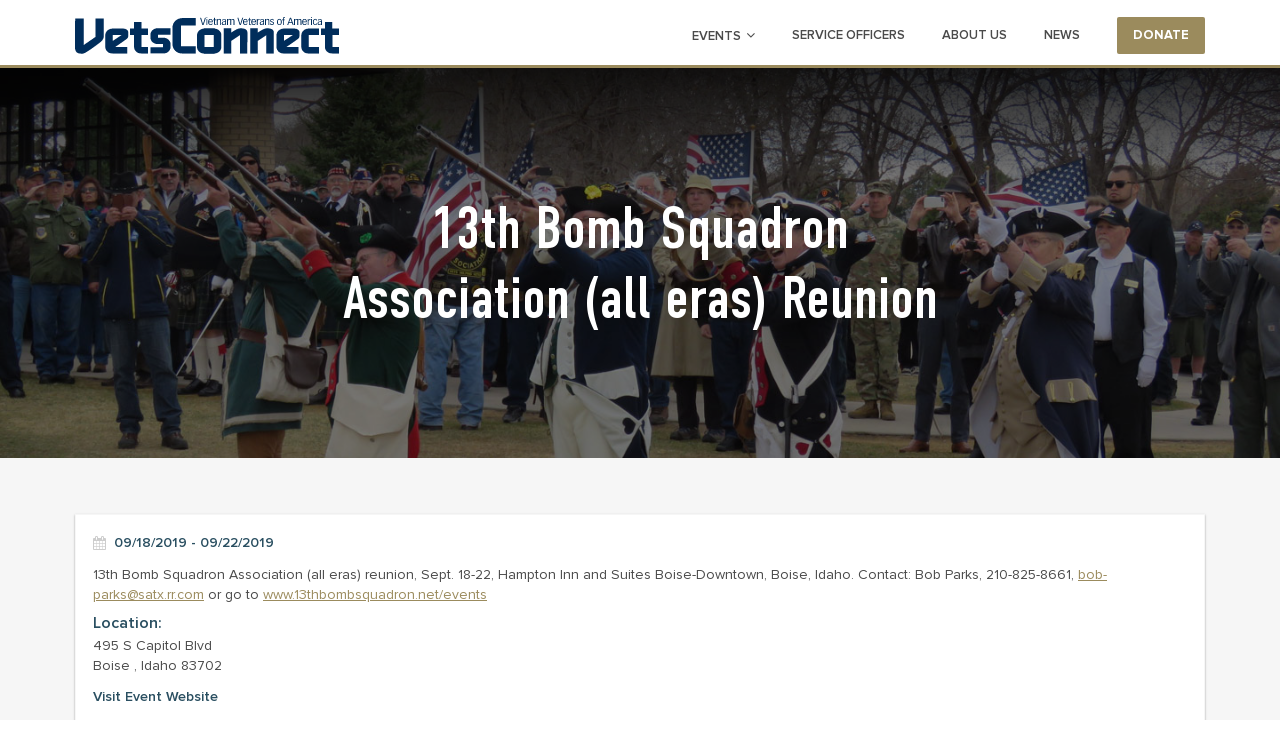

--- FILE ---
content_type: text/html; charset=UTF-8
request_url: https://vetsconnect.org/events/13th-bomb-squadron-association-all-eras-reunion/
body_size: 9729
content:
<!DOCTYPE html>

<html lang="en-US" xmlns:fb="https://www.facebook.com/2008/fbml" xmlns:addthis="https://www.addthis.com/help/api-spec" >

<head>
	<meta charset="UTF-8">
	<meta name="viewport" content="width=device-width, initial-scale=1">
	<meta http-equiv="X-UA-Compatible" content="IE=edge">
	<link rel="profile" href="http://gmpg.org/xfn/11">
	<link rel="pingback" href="https://vetsconnect.org/xmlrpc.php">
	<title>13th Bomb Squadron Association (all eras) Reunion &#8211; VetsConnect</title>
<meta name='robots' content='max-image-preview:large' />
	<style>img:is([sizes="auto" i], [sizes^="auto," i]) { contain-intrinsic-size: 3000px 1500px }</style>
	<link rel='dns-prefetch' href='//s7.addthis.com' />
<link rel="alternate" type="application/rss+xml" title="VetsConnect &raquo; Feed" href="https://vetsconnect.org/feed/" />
<link rel="alternate" type="application/rss+xml" title="VetsConnect &raquo; Comments Feed" href="https://vetsconnect.org/comments/feed/" />
<script type="text/javascript">
/* <![CDATA[ */
window._wpemojiSettings = {"baseUrl":"https:\/\/s.w.org\/images\/core\/emoji\/16.0.1\/72x72\/","ext":".png","svgUrl":"https:\/\/s.w.org\/images\/core\/emoji\/16.0.1\/svg\/","svgExt":".svg","source":{"concatemoji":"https:\/\/vetsconnect.org\/wp-includes\/js\/wp-emoji-release.min.js?ver=6.8.3"}};
/*! This file is auto-generated */
!function(s,n){var o,i,e;function c(e){try{var t={supportTests:e,timestamp:(new Date).valueOf()};sessionStorage.setItem(o,JSON.stringify(t))}catch(e){}}function p(e,t,n){e.clearRect(0,0,e.canvas.width,e.canvas.height),e.fillText(t,0,0);var t=new Uint32Array(e.getImageData(0,0,e.canvas.width,e.canvas.height).data),a=(e.clearRect(0,0,e.canvas.width,e.canvas.height),e.fillText(n,0,0),new Uint32Array(e.getImageData(0,0,e.canvas.width,e.canvas.height).data));return t.every(function(e,t){return e===a[t]})}function u(e,t){e.clearRect(0,0,e.canvas.width,e.canvas.height),e.fillText(t,0,0);for(var n=e.getImageData(16,16,1,1),a=0;a<n.data.length;a++)if(0!==n.data[a])return!1;return!0}function f(e,t,n,a){switch(t){case"flag":return n(e,"\ud83c\udff3\ufe0f\u200d\u26a7\ufe0f","\ud83c\udff3\ufe0f\u200b\u26a7\ufe0f")?!1:!n(e,"\ud83c\udde8\ud83c\uddf6","\ud83c\udde8\u200b\ud83c\uddf6")&&!n(e,"\ud83c\udff4\udb40\udc67\udb40\udc62\udb40\udc65\udb40\udc6e\udb40\udc67\udb40\udc7f","\ud83c\udff4\u200b\udb40\udc67\u200b\udb40\udc62\u200b\udb40\udc65\u200b\udb40\udc6e\u200b\udb40\udc67\u200b\udb40\udc7f");case"emoji":return!a(e,"\ud83e\udedf")}return!1}function g(e,t,n,a){var r="undefined"!=typeof WorkerGlobalScope&&self instanceof WorkerGlobalScope?new OffscreenCanvas(300,150):s.createElement("canvas"),o=r.getContext("2d",{willReadFrequently:!0}),i=(o.textBaseline="top",o.font="600 32px Arial",{});return e.forEach(function(e){i[e]=t(o,e,n,a)}),i}function t(e){var t=s.createElement("script");t.src=e,t.defer=!0,s.head.appendChild(t)}"undefined"!=typeof Promise&&(o="wpEmojiSettingsSupports",i=["flag","emoji"],n.supports={everything:!0,everythingExceptFlag:!0},e=new Promise(function(e){s.addEventListener("DOMContentLoaded",e,{once:!0})}),new Promise(function(t){var n=function(){try{var e=JSON.parse(sessionStorage.getItem(o));if("object"==typeof e&&"number"==typeof e.timestamp&&(new Date).valueOf()<e.timestamp+604800&&"object"==typeof e.supportTests)return e.supportTests}catch(e){}return null}();if(!n){if("undefined"!=typeof Worker&&"undefined"!=typeof OffscreenCanvas&&"undefined"!=typeof URL&&URL.createObjectURL&&"undefined"!=typeof Blob)try{var e="postMessage("+g.toString()+"("+[JSON.stringify(i),f.toString(),p.toString(),u.toString()].join(",")+"));",a=new Blob([e],{type:"text/javascript"}),r=new Worker(URL.createObjectURL(a),{name:"wpTestEmojiSupports"});return void(r.onmessage=function(e){c(n=e.data),r.terminate(),t(n)})}catch(e){}c(n=g(i,f,p,u))}t(n)}).then(function(e){for(var t in e)n.supports[t]=e[t],n.supports.everything=n.supports.everything&&n.supports[t],"flag"!==t&&(n.supports.everythingExceptFlag=n.supports.everythingExceptFlag&&n.supports[t]);n.supports.everythingExceptFlag=n.supports.everythingExceptFlag&&!n.supports.flag,n.DOMReady=!1,n.readyCallback=function(){n.DOMReady=!0}}).then(function(){return e}).then(function(){var e;n.supports.everything||(n.readyCallback(),(e=n.source||{}).concatemoji?t(e.concatemoji):e.wpemoji&&e.twemoji&&(t(e.twemoji),t(e.wpemoji)))}))}((window,document),window._wpemojiSettings);
/* ]]> */
</script>
<style id='wp-emoji-styles-inline-css' type='text/css'>

	img.wp-smiley, img.emoji {
		display: inline !important;
		border: none !important;
		box-shadow: none !important;
		height: 1em !important;
		width: 1em !important;
		margin: 0 0.07em !important;
		vertical-align: -0.1em !important;
		background: none !important;
		padding: 0 !important;
	}
</style>
<link rel='stylesheet' id='wp-block-library-css' href='https://vetsconnect.org/wp-includes/css/dist/block-library/style.min.css?ver=6.8.3' type='text/css' media='all' />
<style id='classic-theme-styles-inline-css' type='text/css'>
/*! This file is auto-generated */
.wp-block-button__link{color:#fff;background-color:#32373c;border-radius:9999px;box-shadow:none;text-decoration:none;padding:calc(.667em + 2px) calc(1.333em + 2px);font-size:1.125em}.wp-block-file__button{background:#32373c;color:#fff;text-decoration:none}
</style>
<style id='global-styles-inline-css' type='text/css'>
:root{--wp--preset--aspect-ratio--square: 1;--wp--preset--aspect-ratio--4-3: 4/3;--wp--preset--aspect-ratio--3-4: 3/4;--wp--preset--aspect-ratio--3-2: 3/2;--wp--preset--aspect-ratio--2-3: 2/3;--wp--preset--aspect-ratio--16-9: 16/9;--wp--preset--aspect-ratio--9-16: 9/16;--wp--preset--color--black: #000000;--wp--preset--color--cyan-bluish-gray: #abb8c3;--wp--preset--color--white: #ffffff;--wp--preset--color--pale-pink: #f78da7;--wp--preset--color--vivid-red: #cf2e2e;--wp--preset--color--luminous-vivid-orange: #ff6900;--wp--preset--color--luminous-vivid-amber: #fcb900;--wp--preset--color--light-green-cyan: #7bdcb5;--wp--preset--color--vivid-green-cyan: #00d084;--wp--preset--color--pale-cyan-blue: #8ed1fc;--wp--preset--color--vivid-cyan-blue: #0693e3;--wp--preset--color--vivid-purple: #9b51e0;--wp--preset--gradient--vivid-cyan-blue-to-vivid-purple: linear-gradient(135deg,rgba(6,147,227,1) 0%,rgb(155,81,224) 100%);--wp--preset--gradient--light-green-cyan-to-vivid-green-cyan: linear-gradient(135deg,rgb(122,220,180) 0%,rgb(0,208,130) 100%);--wp--preset--gradient--luminous-vivid-amber-to-luminous-vivid-orange: linear-gradient(135deg,rgba(252,185,0,1) 0%,rgba(255,105,0,1) 100%);--wp--preset--gradient--luminous-vivid-orange-to-vivid-red: linear-gradient(135deg,rgba(255,105,0,1) 0%,rgb(207,46,46) 100%);--wp--preset--gradient--very-light-gray-to-cyan-bluish-gray: linear-gradient(135deg,rgb(238,238,238) 0%,rgb(169,184,195) 100%);--wp--preset--gradient--cool-to-warm-spectrum: linear-gradient(135deg,rgb(74,234,220) 0%,rgb(151,120,209) 20%,rgb(207,42,186) 40%,rgb(238,44,130) 60%,rgb(251,105,98) 80%,rgb(254,248,76) 100%);--wp--preset--gradient--blush-light-purple: linear-gradient(135deg,rgb(255,206,236) 0%,rgb(152,150,240) 100%);--wp--preset--gradient--blush-bordeaux: linear-gradient(135deg,rgb(254,205,165) 0%,rgb(254,45,45) 50%,rgb(107,0,62) 100%);--wp--preset--gradient--luminous-dusk: linear-gradient(135deg,rgb(255,203,112) 0%,rgb(199,81,192) 50%,rgb(65,88,208) 100%);--wp--preset--gradient--pale-ocean: linear-gradient(135deg,rgb(255,245,203) 0%,rgb(182,227,212) 50%,rgb(51,167,181) 100%);--wp--preset--gradient--electric-grass: linear-gradient(135deg,rgb(202,248,128) 0%,rgb(113,206,126) 100%);--wp--preset--gradient--midnight: linear-gradient(135deg,rgb(2,3,129) 0%,rgb(40,116,252) 100%);--wp--preset--font-size--small: 13px;--wp--preset--font-size--medium: 20px;--wp--preset--font-size--large: 36px;--wp--preset--font-size--x-large: 42px;--wp--preset--spacing--20: 0.44rem;--wp--preset--spacing--30: 0.67rem;--wp--preset--spacing--40: 1rem;--wp--preset--spacing--50: 1.5rem;--wp--preset--spacing--60: 2.25rem;--wp--preset--spacing--70: 3.38rem;--wp--preset--spacing--80: 5.06rem;--wp--preset--shadow--natural: 6px 6px 9px rgba(0, 0, 0, 0.2);--wp--preset--shadow--deep: 12px 12px 50px rgba(0, 0, 0, 0.4);--wp--preset--shadow--sharp: 6px 6px 0px rgba(0, 0, 0, 0.2);--wp--preset--shadow--outlined: 6px 6px 0px -3px rgba(255, 255, 255, 1), 6px 6px rgba(0, 0, 0, 1);--wp--preset--shadow--crisp: 6px 6px 0px rgba(0, 0, 0, 1);}:where(.is-layout-flex){gap: 0.5em;}:where(.is-layout-grid){gap: 0.5em;}body .is-layout-flex{display: flex;}.is-layout-flex{flex-wrap: wrap;align-items: center;}.is-layout-flex > :is(*, div){margin: 0;}body .is-layout-grid{display: grid;}.is-layout-grid > :is(*, div){margin: 0;}:where(.wp-block-columns.is-layout-flex){gap: 2em;}:where(.wp-block-columns.is-layout-grid){gap: 2em;}:where(.wp-block-post-template.is-layout-flex){gap: 1.25em;}:where(.wp-block-post-template.is-layout-grid){gap: 1.25em;}.has-black-color{color: var(--wp--preset--color--black) !important;}.has-cyan-bluish-gray-color{color: var(--wp--preset--color--cyan-bluish-gray) !important;}.has-white-color{color: var(--wp--preset--color--white) !important;}.has-pale-pink-color{color: var(--wp--preset--color--pale-pink) !important;}.has-vivid-red-color{color: var(--wp--preset--color--vivid-red) !important;}.has-luminous-vivid-orange-color{color: var(--wp--preset--color--luminous-vivid-orange) !important;}.has-luminous-vivid-amber-color{color: var(--wp--preset--color--luminous-vivid-amber) !important;}.has-light-green-cyan-color{color: var(--wp--preset--color--light-green-cyan) !important;}.has-vivid-green-cyan-color{color: var(--wp--preset--color--vivid-green-cyan) !important;}.has-pale-cyan-blue-color{color: var(--wp--preset--color--pale-cyan-blue) !important;}.has-vivid-cyan-blue-color{color: var(--wp--preset--color--vivid-cyan-blue) !important;}.has-vivid-purple-color{color: var(--wp--preset--color--vivid-purple) !important;}.has-black-background-color{background-color: var(--wp--preset--color--black) !important;}.has-cyan-bluish-gray-background-color{background-color: var(--wp--preset--color--cyan-bluish-gray) !important;}.has-white-background-color{background-color: var(--wp--preset--color--white) !important;}.has-pale-pink-background-color{background-color: var(--wp--preset--color--pale-pink) !important;}.has-vivid-red-background-color{background-color: var(--wp--preset--color--vivid-red) !important;}.has-luminous-vivid-orange-background-color{background-color: var(--wp--preset--color--luminous-vivid-orange) !important;}.has-luminous-vivid-amber-background-color{background-color: var(--wp--preset--color--luminous-vivid-amber) !important;}.has-light-green-cyan-background-color{background-color: var(--wp--preset--color--light-green-cyan) !important;}.has-vivid-green-cyan-background-color{background-color: var(--wp--preset--color--vivid-green-cyan) !important;}.has-pale-cyan-blue-background-color{background-color: var(--wp--preset--color--pale-cyan-blue) !important;}.has-vivid-cyan-blue-background-color{background-color: var(--wp--preset--color--vivid-cyan-blue) !important;}.has-vivid-purple-background-color{background-color: var(--wp--preset--color--vivid-purple) !important;}.has-black-border-color{border-color: var(--wp--preset--color--black) !important;}.has-cyan-bluish-gray-border-color{border-color: var(--wp--preset--color--cyan-bluish-gray) !important;}.has-white-border-color{border-color: var(--wp--preset--color--white) !important;}.has-pale-pink-border-color{border-color: var(--wp--preset--color--pale-pink) !important;}.has-vivid-red-border-color{border-color: var(--wp--preset--color--vivid-red) !important;}.has-luminous-vivid-orange-border-color{border-color: var(--wp--preset--color--luminous-vivid-orange) !important;}.has-luminous-vivid-amber-border-color{border-color: var(--wp--preset--color--luminous-vivid-amber) !important;}.has-light-green-cyan-border-color{border-color: var(--wp--preset--color--light-green-cyan) !important;}.has-vivid-green-cyan-border-color{border-color: var(--wp--preset--color--vivid-green-cyan) !important;}.has-pale-cyan-blue-border-color{border-color: var(--wp--preset--color--pale-cyan-blue) !important;}.has-vivid-cyan-blue-border-color{border-color: var(--wp--preset--color--vivid-cyan-blue) !important;}.has-vivid-purple-border-color{border-color: var(--wp--preset--color--vivid-purple) !important;}.has-vivid-cyan-blue-to-vivid-purple-gradient-background{background: var(--wp--preset--gradient--vivid-cyan-blue-to-vivid-purple) !important;}.has-light-green-cyan-to-vivid-green-cyan-gradient-background{background: var(--wp--preset--gradient--light-green-cyan-to-vivid-green-cyan) !important;}.has-luminous-vivid-amber-to-luminous-vivid-orange-gradient-background{background: var(--wp--preset--gradient--luminous-vivid-amber-to-luminous-vivid-orange) !important;}.has-luminous-vivid-orange-to-vivid-red-gradient-background{background: var(--wp--preset--gradient--luminous-vivid-orange-to-vivid-red) !important;}.has-very-light-gray-to-cyan-bluish-gray-gradient-background{background: var(--wp--preset--gradient--very-light-gray-to-cyan-bluish-gray) !important;}.has-cool-to-warm-spectrum-gradient-background{background: var(--wp--preset--gradient--cool-to-warm-spectrum) !important;}.has-blush-light-purple-gradient-background{background: var(--wp--preset--gradient--blush-light-purple) !important;}.has-blush-bordeaux-gradient-background{background: var(--wp--preset--gradient--blush-bordeaux) !important;}.has-luminous-dusk-gradient-background{background: var(--wp--preset--gradient--luminous-dusk) !important;}.has-pale-ocean-gradient-background{background: var(--wp--preset--gradient--pale-ocean) !important;}.has-electric-grass-gradient-background{background: var(--wp--preset--gradient--electric-grass) !important;}.has-midnight-gradient-background{background: var(--wp--preset--gradient--midnight) !important;}.has-small-font-size{font-size: var(--wp--preset--font-size--small) !important;}.has-medium-font-size{font-size: var(--wp--preset--font-size--medium) !important;}.has-large-font-size{font-size: var(--wp--preset--font-size--large) !important;}.has-x-large-font-size{font-size: var(--wp--preset--font-size--x-large) !important;}
:where(.wp-block-post-template.is-layout-flex){gap: 1.25em;}:where(.wp-block-post-template.is-layout-grid){gap: 1.25em;}
:where(.wp-block-columns.is-layout-flex){gap: 2em;}:where(.wp-block-columns.is-layout-grid){gap: 2em;}
:root :where(.wp-block-pullquote){font-size: 1.5em;line-height: 1.6;}
</style>
<link rel='stylesheet' id='addthis_all_pages-css' href='https://vetsconnect.org/wp-content/plugins/addthis/frontend/build/addthis_wordpress_public.min.css?ver=6.8.3' type='text/css' media='all' />
<link rel='stylesheet' id='main-style-css' href='https://vetsconnect.org/wp-content/themes/wsi-base-child/dist/css/app.min.css?ver=6.8.3' type='text/css' media='all' />
<link rel="https://api.w.org/" href="https://vetsconnect.org/wp-json/" /><link rel="canonical" href="https://vetsconnect.org/events/13th-bomb-squadron-association-all-eras-reunion/" />
<link rel='shortlink' href='https://vetsconnect.org/?p=708' />
<link rel="alternate" title="oEmbed (JSON)" type="application/json+oembed" href="https://vetsconnect.org/wp-json/oembed/1.0/embed?url=https%3A%2F%2Fvetsconnect.org%2Fevents%2F13th-bomb-squadron-association-all-eras-reunion%2F" />
<link rel="alternate" title="oEmbed (XML)" type="text/xml+oembed" href="https://vetsconnect.org/wp-json/oembed/1.0/embed?url=https%3A%2F%2Fvetsconnect.org%2Fevents%2F13th-bomb-squadron-association-all-eras-reunion%2F&#038;format=xml" />
	
</head>

<body class="wp-singular events-template-default single single-events postid-708 wp-theme-wsi-base wp-child-theme-wsi-base-child">
	<!-- HEADER -->
	<header id="header" class="main_header">
		<div class="container">
			<!-- Logo --> 
			<a class="logo" href="https://vetsconnect.org/" title="VetsConnect">
				<!-- <img src="https://vetsconnect.org/wp-content/themes/wsi-base-child/dist/images/logo.png" alt="VetsConnect"> -->
				<img src="https://vetsconnect.org/wp-content/themes/wsi-base-child/dist/images/logo_new.svg" alt="VetsConnect">
			</a>
			<!-- /Logo -->
			<!-- Main Nav -->
			<nav class="main_nav_wrapper" id="main_nav_wrapper">
			 	<ul id="menu-main-nav" class="menu"><li id="menu-item-117" class="menu-item menu-item-type-post_type_archive menu-item-object-events menu-item-has-children menu-item-117"><a href="https://vetsconnect.org/events/">Events</a>
<ul class="sub-menu">
	<li id="menu-item-119" class="menu-item menu-item-type-post_type menu-item-object-page menu-item-119"><a href="https://vetsconnect.org/request-event/">Submit an Event</a></li>
</ul>
</li>
<li id="menu-item-113" class="menu-item menu-item-type-post_type menu-item-object-page menu-item-113"><a href="https://vetsconnect.org/service-officers/">Service Officers</a></li>
<li id="menu-item-114" class="menu-item menu-item-type-post_type menu-item-object-page menu-item-114"><a href="https://vetsconnect.org/about/">About us</a></li>
<li id="menu-item-116" class="menu-item menu-item-type-post_type menu-item-object-page menu-item-116"><a href="https://vetsconnect.org/news/">News</a></li>
</ul>			 	<a href="https://vetsconnect.org/donations/" class="donate_btn hidden-mob">Donate</a>
			</nav>
			<!-- /Main Nav -->
			<button type="button" class="nav_toggle show-mob hidden-tab hidden-tablet-big" id="nav_toggle">
				<span></span>
				<span></span>
				<span></span>
			</button>
			<a href="https://vetsconnect.org/donations/" class="donate_btn show-mob hidden-tab hidden-tablet-big">Donate</a>
		</div>
	</header>
	<!-- END HEADER -->
	<!-- MAIN -->
	<main class="main_content" id="main">
		
	
<!-- HERO BANNER -->
<section class="hero_banner hero_banner--reunions block_section" style="background-image: url('https://vetsconnect.org/wp-content/uploads/2017/07/events_bg.jpg')">

		<div class="hero_banner__content">
			<h1>13th Bomb Squadron Association (all eras) Reunion</h1>
		</div>

</section>
<!-- END HERO BANNER -->
<section class="block_section upcoming_events upcoming_events--page">
	<div class="events_wrap block_section">
		<div class="container events_container">
			<div class="events_holder">
				<div class="left_events">
					<div id="default_events_holder">
						<div class="day_section">
							<div class="day_section__content">
															
								<article class="day_section__article">
										<div class="event_meta">
											<span class="event_date"><i class="fa fa-calendar" aria-hidden="true"></i> 
												09/18/2019 - 09/22/2019											</span>
										</div>
										<p></p>
										<div class="at-above-post addthis_tool" data-url="https://vetsconnect.org/events/13th-bomb-squadron-association-all-eras-reunion/"></div><p>13th Bomb Squadron Association (all eras) reunion, Sept. 18-22, Hampton Inn and Suites Boise-Downtown, Boise, Idaho. Contact: Bob Parks, 210-825-8661, <a href="mailto:bob-parks@satx.rr.com">bob-parks@satx.rr.com</a> or go to <a href="http://www.13thbombsquadron.net/events">www.13thbombsquadron.net/events</a></p>
<!-- AddThis Advanced Settings above via filter on the_content --><!-- AddThis Advanced Settings below via filter on the_content --><!-- AddThis Advanced Settings generic via filter on the_content --><!-- AddThis Share Buttons above via filter on the_content --><!-- AddThis Share Buttons below via filter on the_content --><div class="at-below-post addthis_tool" data-url="https://vetsconnect.org/events/13th-bomb-squadron-association-all-eras-reunion/"></div><!-- AddThis Share Buttons generic via filter on the_content -->																	
										<h4>Location:</h4>
										<p> 495 S Capitol Blvd</p>																				<p>Boise , Idaho 83702 </p>
																																								<div class="event_meta">
											<br>
											<a target="_blank" href="http://www.13thbombsquadron.net/events">
												<span class="event_location">Visit Event Website</span>
											</a>
										</div>
																																								<h4>Contact Information:</h4>
										<p>Bob Parks </p>										<a href='mailto:bob-parks@satx.rr.com'>bob-parks@satx.rr.com</a>										<p>210-825-8661</p>																				<!-- Created with a shortcode from an AddThis plugin --><div class="addthis_inline_share_toolbox_5bfk addthis_tool"></div><!-- End of short code snippet -->								</article>
							</div>
						</div>
						<div class="day_section">
								 												</div>	
					</div>
				</div>
			</div>
		</div>
	</div>
</section>
<script type="text/html" id="events_html_template">
	<article class="day_section__article">
		<a href="javascript:void(0);">
			<h3>{% title %}</h3>
			<div class="event_meta">
				<span class="event_date"><i class="fa fa-calendar" aria-hidden="true"></i> {% date_from %} - {% date_to %}</span>
				<span class="event_location"><i class="fa fa-map-marker" aria-hidden="true"></i> {% state %}</span>
			</div>
			<p>{% content %}</p>
		</a>
	</article>
</script>
<!-- END UPCOMING EVENTS -->
		<!-- END MAIN -->
		</main>
		<!-- FOOTER -->
		<footer class="main_footer" id="footer">
			<div class="container">
				<ul class="social_footer">
					<li><a href="https://vetsconnect.org/chapter-locator/">Find a Local Chapter</a></li>
					<li><a href="https://www.facebook.com/VietnamVeteransofAmerica"><i class="fa fa-facebook"></i>Find us on facebook</a></li>
				</ul>
				<div class="footer_bottom">
					<span class="cpr">© 2026 VetsConnect</span>
	 				<ul id="menu-footer-nav" class="footer_nav"><li id="menu-item-169" class="menu-item menu-item-type-custom menu-item-object-custom menu-item-169"><a target="_blank" href="https://vva.org/privacy-policy/">Privacy policy</a></li>
</ul>				</div>
			</div>
		</footer>
		<!-- END FOOTER -->
		<script type="text/javascript">
			//var selectedDates1 = //;
			//var selectedDates2 = //;
			var selectedDates3 = ["05\/17\/2017","05\/18\/2017","05\/19\/2017","05\/20\/2017","07\/23\/2017","07\/24\/2017","07\/25\/2017","07\/26\/2017","07\/27\/2017","07\/28\/2017","07\/29\/2017","07\/30\/2017","07\/31\/2017","07\/18\/2017","07\/19\/2017","07\/20\/2017","07\/21\/2017","07\/22\/2017","08\/01\/2017","08\/02\/2017","08\/03\/2017","08\/04\/2017","09\/20\/2017","09\/21\/2017","09\/22\/2017","09\/23\/2017","09\/24\/2017","09\/25\/2017","09\/26\/2017","09\/27\/2017","09\/28\/2017","09\/29\/2017","09\/30\/2017","10\/01\/2017","10\/02\/2017","10\/03\/2017","10\/04\/2017","10\/05\/2017","10\/06\/2017","10\/07\/2017","10\/08\/2017","10\/09\/2017","10\/10\/2017","10\/11\/2017","10\/12\/2017","10\/13\/2017","07\/07\/2017","07\/08\/2017","07\/09\/2017","07\/10\/2017","11\/03\/2017","10\/29\/2017","10\/30\/2017","10\/31\/2017","11\/01\/2017","10\/21\/2017","10\/18\/2017","10\/19\/2017","10\/20\/2017","10\/22\/2017","09\/13\/2017","09\/14\/2017","09\/15\/2017","09\/16\/2017","09\/17\/2017","09\/19\/2017","09\/05\/2017","09\/06\/2017","09\/07\/2017","09\/08\/2017","09\/09\/2017","09\/01\/2017","09\/02\/2017","09\/03\/2017","09\/04\/2017","09\/10\/2017","09\/11\/2017","09\/12\/2017","09\/18\/2017","08\/31\/2017","05\/09\/2018","05\/10\/2018","05\/11\/2018","05\/12\/2018","05\/13\/2018","08\/18\/2017","08\/19\/2017","08\/20\/2017","11\/08\/2017","11\/09\/2017","11\/10\/2017","11\/11\/2017","08\/10\/2017","08\/11\/2017","08\/12\/2017","08\/13\/2017","08\/14\/2017","08\/15\/2017","08\/16\/2017","08\/05\/2017","08\/06\/2017","08\/28\/2017","08\/23\/2017","08\/21\/2017","08\/22\/2017","08\/24\/2017","08\/25\/2017","08\/26\/2017","08\/27\/2017","08\/17\/2017","08\/29\/2017","08\/30\/2017","04\/26\/2018","04\/27\/2018","04\/28\/2018","04\/29\/2018","11\/04\/2017","10\/27\/2017","11\/02\/2017","11\/05\/2017","03\/25\/2018","03\/26\/2018","03\/27\/2018","03\/28\/2018","03\/29\/2018","11\/07\/2017","11\/12\/2017","11\/13\/2017","11\/14\/2017","11\/15\/2017","11\/16\/2017","11\/17\/2017","11\/18\/2017","11\/19\/2017","11\/20\/2017","11\/21\/2017","11\/22\/2017","11\/23\/2017","11\/24\/2017","11\/25\/2017","11\/26\/2017","11\/27\/2017","11\/28\/2017","11\/29\/2017","11\/30\/2017","12\/01\/2017","12\/02\/2017","12\/03\/2017","12\/04\/2017","12\/05\/2017","12\/06\/2017","12\/07\/2017","12\/08\/2017","12\/09\/2017","12\/10\/2017","12\/11\/2017","12\/12\/2017","12\/13\/2017","12\/14\/2017","12\/15\/2017","12\/16\/2017","12\/17\/2017","12\/18\/2017","12\/19\/2017","12\/20\/2017","12\/21\/2017","12\/22\/2017","12\/23\/2017","12\/24\/2017","12\/25\/2017","12\/26\/2017","12\/27\/2017","12\/28\/2017","12\/29\/2017","12\/30\/2017","12\/31\/2017","01\/01\/2018","01\/02\/2018","01\/03\/2018","01\/04\/2018","01\/05\/2018","01\/06\/2018","01\/07\/2018","01\/08\/2018","01\/09\/2018","01\/10\/2018","01\/11\/2018","01\/12\/2018","01\/13\/2018","01\/14\/2018","01\/15\/2018","01\/16\/2018","01\/17\/2018","01\/18\/2018","01\/19\/2018","01\/20\/2018","01\/21\/2018","01\/22\/2018","01\/23\/2018","01\/24\/2018","01\/25\/2018","01\/26\/2018","01\/27\/2018","01\/28\/2018","01\/29\/2018","01\/30\/2018","01\/31\/2018","02\/01\/2018","02\/02\/2018","02\/03\/2018","02\/04\/2018","02\/05\/2018","02\/06\/2018","02\/07\/2018","02\/08\/2018","02\/09\/2018","02\/10\/2018","02\/11\/2018","02\/12\/2018","02\/13\/2018","02\/14\/2018","02\/15\/2018","02\/16\/2018","02\/17\/2018","02\/18\/2018","02\/19\/2018","02\/20\/2018","02\/21\/2018","02\/22\/2018","02\/23\/2018","02\/24\/2018","02\/25\/2018","02\/26\/2018","02\/27\/2018","02\/28\/2018","03\/01\/2018","03\/02\/2018","03\/03\/2018","03\/04\/2018","03\/05\/2018","03\/06\/2018","03\/07\/2018","03\/08\/2018","03\/09\/2018","03\/10\/2018","03\/11\/2018","03\/12\/2018","03\/13\/2018","03\/14\/2018","03\/15\/2018","03\/16\/2018","03\/17\/2018","03\/18\/2018","03\/19\/2018","03\/20\/2018","03\/21\/2018","03\/22\/2018","03\/23\/2018","03\/24\/2018","03\/30\/2018","03\/31\/2018","04\/01\/2018","04\/02\/2018","04\/03\/2018","04\/04\/2018","04\/05\/2018","04\/06\/2018","04\/07\/2018","04\/08\/2018","04\/09\/2018","04\/10\/2018","04\/11\/2018","04\/12\/2018","04\/13\/2018","04\/14\/2018","04\/15\/2018","04\/16\/2018","04\/17\/2018","04\/18\/2018","04\/19\/2018","04\/20\/2018","04\/21\/2018","04\/22\/2018","04\/23\/2018","04\/24\/2018","04\/25\/2018","04\/30\/2018","05\/01\/2018","05\/02\/2018","05\/03\/2018","05\/04\/2018","05\/05\/2018","05\/06\/2018","05\/07\/2018","05\/08\/2018","05\/14\/2018","05\/15\/2018","05\/16\/2018","05\/17\/2018","05\/18\/2018","05\/19\/2018","05\/20\/2018","05\/21\/2018","05\/22\/2018","05\/23\/2018","05\/24\/2018","05\/25\/2018","05\/26\/2018","05\/27\/2018","05\/28\/2018","05\/29\/2018","05\/30\/2018","05\/31\/2018","06\/01\/2018","06\/02\/2018","06\/03\/2018","06\/04\/2018","06\/05\/2018","06\/06\/2018","06\/07\/2018","06\/08\/2018","06\/09\/2018","06\/10\/2018","06\/11\/2018","06\/12\/2018","06\/13\/2018","06\/14\/2018","06\/15\/2018","06\/16\/2018","06\/17\/2018","06\/18\/2018","06\/19\/2018","06\/20\/2018","06\/21\/2018","06\/22\/2018","06\/23\/2018","06\/24\/2018","06\/25\/2018","06\/26\/2018","06\/27\/2018","06\/28\/2018","06\/29\/2018","06\/30\/2018","07\/01\/2018","07\/02\/2018","07\/03\/2018","07\/04\/2018","07\/05\/2018","07\/06\/2018","07\/07\/2018","07\/08\/2018","07\/09\/2018","07\/10\/2018","07\/11\/2018","07\/12\/2018","07\/13\/2018","07\/14\/2018","07\/15\/2018","07\/16\/2018","07\/17\/2018","07\/18\/2018","07\/19\/2018","07\/20\/2018","07\/21\/2018","07\/22\/2018","07\/23\/2018","07\/24\/2018","07\/25\/2018","07\/26\/2018","07\/27\/2018","07\/28\/2018","07\/29\/2018","07\/30\/2018","07\/31\/2018","08\/01\/2018","08\/02\/2018","08\/03\/2018","08\/04\/2018","08\/05\/2018","08\/06\/2018","08\/07\/2018","08\/08\/2018","08\/09\/2018","08\/10\/2018","08\/11\/2018","08\/12\/2018","08\/13\/2018","08\/14\/2018","08\/15\/2018","08\/16\/2018","08\/17\/2018","08\/18\/2018","08\/19\/2018","08\/20\/2018","08\/21\/2018","08\/22\/2018","08\/23\/2018","08\/24\/2018","08\/25\/2018","08\/26\/2018","08\/27\/2018","08\/28\/2018","08\/29\/2018","08\/30\/2018","08\/31\/2018","09\/01\/2018","09\/02\/2018","09\/03\/2018","09\/04\/2018","09\/05\/2018","09\/06\/2018","09\/07\/2018","09\/08\/2018","09\/09\/2018","09\/10\/2018","09\/11\/2018","09\/12\/2018","09\/13\/2018","09\/14\/2018","09\/15\/2018","09\/16\/2018","09\/17\/2018","09\/18\/2018","09\/19\/2018","09\/20\/2018","09\/21\/2018","09\/22\/2018","09\/23\/2018","09\/24\/2018","09\/25\/2018","09\/26\/2018","09\/27\/2018","09\/28\/2018","09\/29\/2018","09\/30\/2018","10\/01\/2018","10\/02\/2018","10\/03\/2018","10\/04\/2018","10\/05\/2018","10\/06\/2018","10\/07\/2018","10\/08\/2018","10\/09\/2018","10\/10\/2018","10\/11\/2018","10\/12\/2018","10\/13\/2018","10\/14\/2018","10\/15\/2018","10\/16\/2018","10\/17\/2018","10\/18\/2018","10\/19\/2018","10\/20\/2018","10\/21\/2018","10\/22\/2018","10\/23\/2018","10\/24\/2018","10\/25\/2018","10\/26\/2018","10\/27\/2018","10\/28\/2018","10\/29\/2018","10\/30\/2018","10\/31\/2018","11\/01\/2018","11\/02\/2018","11\/03\/2018","11\/04\/2018","11\/05\/2018","11\/06\/2018","11\/07\/2018","11\/08\/2018","11\/09\/2018","11\/10\/2018","11\/11\/2018","11\/12\/2018","11\/13\/2018","11\/14\/2018","11\/15\/2018","11\/16\/2018","11\/17\/2018","11\/18\/2018","11\/19\/2018","11\/20\/2018","11\/21\/2018","11\/22\/2018","11\/23\/2018","11\/24\/2018","11\/25\/2018","11\/26\/2018","11\/27\/2018","11\/28\/2018","11\/29\/2018","11\/30\/2018","12\/01\/2018","12\/02\/2018","12\/03\/2018","12\/04\/2018","12\/05\/2018","12\/06\/2018","12\/07\/2018","12\/08\/2018","12\/09\/2018","12\/10\/2018","12\/11\/2018","12\/12\/2018","12\/13\/2018","12\/14\/2018","12\/15\/2018","12\/16\/2018","12\/17\/2018","12\/18\/2018","12\/19\/2018","12\/20\/2018","12\/21\/2018","12\/22\/2018","12\/23\/2018","12\/24\/2018","12\/25\/2018","12\/26\/2018","12\/27\/2018","12\/28\/2018","12\/29\/2018","12\/30\/2018","12\/31\/2018","01\/01\/2019","01\/02\/2019","01\/03\/2019","01\/04\/2019","01\/05\/2019","01\/06\/2019","10\/14\/2017","10\/15\/2017","10\/16\/2017","10\/17\/2017","10\/23\/2017","10\/24\/2017","10\/25\/2017","10\/26\/2017","10\/28\/2017","11\/06\/2017","01\/07\/2019","07\/22\/2019","07\/23\/2019","07\/24\/2019","07\/25\/2019","07\/26\/2019","07\/27\/2019","07\/28\/2019","07\/29\/2019","07\/30\/2019","09\/12\/2019","09\/13\/2019","09\/14\/2019","09\/15\/2019","01\/01\/1970","01\/08\/2019","01\/09\/2019","01\/10\/2019","01\/11\/2019","01\/12\/2019","01\/13\/2019","01\/14\/2019","01\/15\/2019","01\/16\/2019","01\/17\/2019","01\/18\/2019","01\/19\/2019","01\/20\/2019","01\/21\/2019","01\/22\/2019","01\/23\/2019","01\/24\/2019","01\/25\/2019","01\/26\/2019","01\/27\/2019","01\/28\/2019","01\/29\/2019","01\/30\/2019","01\/31\/2019","02\/01\/2019","02\/02\/2019","02\/03\/2019","02\/04\/2019","02\/05\/2019","02\/06\/2019","02\/07\/2019","02\/08\/2019","02\/09\/2019","02\/10\/2019","02\/11\/2019","02\/12\/2019","02\/13\/2019","02\/14\/2019","06\/06\/2019","06\/07\/2019","06\/08\/2019","06\/09\/2019","06\/10\/2019","06\/11\/2019","06\/12\/2019","06\/13\/2019","06\/14\/2019","06\/15\/2019","06\/16\/2019","06\/17\/2019","06\/18\/2019","06\/19\/2019","06\/20\/2019","06\/21\/2019","06\/22\/2019","06\/23\/2019","06\/24\/2019","06\/25\/2019","06\/26\/2019","06\/27\/2019","06\/28\/2019","06\/29\/2019","06\/30\/2019","07\/01\/2019","07\/02\/2019","07\/03\/2019","07\/04\/2019","07\/05\/2019","07\/06\/2019","07\/07\/2019","07\/08\/2019","07\/09\/2019","07\/10\/2019","07\/11\/2019","07\/12\/2019","07\/13\/2019","07\/14\/2019","07\/15\/2019","07\/16\/2019","07\/17\/2019","07\/18\/2019","07\/19\/2019","07\/20\/2019","07\/21\/2019","07\/31\/2019","08\/01\/2019","08\/02\/2019","08\/03\/2019","08\/04\/2019","08\/05\/2019","08\/06\/2019","08\/07\/2019","08\/08\/2019","08\/09\/2019","08\/10\/2019","08\/11\/2019","08\/12\/2019","08\/13\/2019","08\/14\/2019","08\/15\/2019","08\/16\/2019","08\/17\/2019","08\/18\/2019","08\/19\/2019","08\/20\/2019","08\/21\/2019","08\/22\/2019","08\/23\/2019","08\/24\/2019","08\/25\/2019","08\/26\/2019","08\/27\/2019","08\/28\/2019","08\/29\/2019","08\/30\/2019","08\/31\/2019","09\/01\/2019","09\/02\/2019","09\/03\/2019","09\/04\/2019","09\/05\/2019","09\/06\/2019","09\/07\/2019","09\/08\/2019","04\/05\/2019","04\/06\/2019","04\/07\/2019","02\/21\/2019","02\/22\/2019","02\/27\/2019","02\/28\/2019","03\/04\/2019","03\/29\/2019","03\/20\/2019","03\/21\/2019","03\/22\/2019","03\/23\/2019","03\/24\/2019","03\/25\/2019","03\/26\/2019","03\/27\/2019","03\/28\/2019","03\/30\/2019","03\/31\/2019","04\/01\/2019","04\/02\/2019","04\/03\/2019","04\/04\/2019","04\/08\/2019","04\/09\/2019","04\/10\/2019","04\/11\/2019","04\/12\/2019","04\/13\/2019","04\/14\/2019","04\/15\/2019","04\/16\/2019","04\/17\/2019","04\/18\/2019","04\/19\/2019","04\/20\/2019","04\/21\/2019","04\/22\/2019","04\/23\/2019","04\/24\/2019","04\/25\/2019","04\/26\/2019","04\/27\/2019","04\/28\/2019","04\/29\/2019","04\/30\/2019","05\/01\/2019","05\/02\/2019","05\/03\/2019","05\/04\/2019","05\/05\/2019","05\/06\/2019","05\/07\/2019","05\/08\/2019","05\/09\/2019","05\/10\/2019","05\/11\/2019","05\/12\/2019","05\/13\/2019","05\/14\/2019","05\/15\/2019","05\/16\/2019","05\/17\/2019","05\/18\/2019","05\/19\/2019","05\/20\/2019","05\/21\/2019","05\/22\/2019","05\/23\/2019","05\/24\/2019","05\/25\/2019","05\/26\/2019","05\/27\/2019","05\/28\/2019","05\/29\/2019","05\/30\/2019","05\/31\/2019","06\/01\/2019","06\/02\/2019","06\/03\/2019","06\/04\/2019","06\/05\/2019","10\/16\/2019","10\/17\/2019","10\/18\/2019","10\/19\/2019","09\/30\/2019","10\/01\/2019","10\/02\/2019","10\/03\/2019","10\/04\/2019","10\/05\/2019","10\/06\/2019","10\/07\/2019","09\/09\/2019","10\/10\/2019","10\/11\/2019","10\/12\/2019","10\/13\/2019","03\/16\/2019","03\/14\/2019","03\/15\/2019","03\/18\/2019","03\/19\/2019","09\/16\/2019","09\/20\/2019","09\/21\/2019","10\/09\/2019","09\/17\/2019","09\/18\/2019","09\/19\/2019","09\/22\/2019","05\/06\/2020","05\/07\/2020","05\/08\/2020","05\/09\/2020","09\/10\/2019","09\/11\/2019","09\/23\/2019","09\/24\/2019","09\/25\/2019","10\/23\/2019","10\/24\/2019","10\/25\/2019","10\/26\/2019","10\/27\/2019","10\/20\/2019","10\/14\/2019","10\/15\/2019","09\/27\/2019","09\/28\/2019","11\/12\/2019","09\/29\/2019","11\/11\/2019","10\/08\/2019","11\/05\/2019","11\/06\/2019","10\/21\/2019","10\/22\/2019","06\/10\/2021","06\/11\/2021","06\/12\/2021","11\/09\/2019","11\/08\/2019","11\/10\/2019","12\/14\/2019","08\/30\/2020","08\/31\/2020","09\/01\/2020","09\/02\/2020","09\/03\/2020","01\/14\/2020","01\/18\/2020","04\/15\/2020","03\/14\/2020","02\/20\/2020","02\/21\/2020","02\/22\/2020","02\/23\/2020","02\/24\/2020","02\/25\/2020","02\/26\/2020","02\/27\/2020","02\/28\/2020","02\/29\/2020","03\/01\/2020","03\/02\/2020","03\/03\/2020","03\/04\/2020","03\/05\/2020","03\/06\/2020","03\/07\/2020","03\/08\/2020","03\/09\/2020","03\/10\/2020","03\/11\/2020","03\/12\/2020","03\/13\/2020","03\/15\/2020","03\/16\/2020","03\/17\/2020","03\/18\/2020","03\/19\/2020","03\/20\/2020","01\/16\/2020","01\/21\/2020","01\/25\/2020","01\/26\/2020","06\/10\/2020","06\/11\/2020","06\/12\/2020","06\/13\/2020","06\/14\/2020","02\/01\/2020","03\/27\/2020","02\/06\/2020","02\/07\/2020","02\/08\/2020","03\/29\/2020","09\/12\/2020","09\/17\/2020","09\/18\/2020","09\/19\/2020","09\/20\/2020","06\/04\/2020","06\/05\/2020","06\/06\/2020","06\/07\/2020","05\/10\/2020","08\/20\/2020","08\/21\/2020","08\/22\/2020","08\/23\/2020","06\/04\/2021","06\/05\/2021","06\/06\/2021","06\/07\/2021","06\/08\/2021","12\/05\/2021","12\/06\/2021","12\/07\/2021","12\/08\/2021","12\/09\/2021","01\/20\/2021","01\/21\/2021","01\/22\/2021","01\/23\/2021","01\/24\/2021","01\/25\/2021","01\/26\/2021","01\/27\/2021","01\/28\/2021","01\/29\/2021","01\/30\/2021","01\/31\/2021","02\/01\/2021","02\/02\/2021","02\/03\/2021","02\/04\/2021","02\/05\/2021","02\/06\/2021","02\/07\/2021","02\/08\/2021","02\/09\/2021","02\/10\/2021","02\/11\/2021","02\/12\/2021","02\/13\/2021","02\/14\/2021","02\/15\/2021","02\/16\/2021","02\/17\/2021","02\/18\/2021","02\/19\/2021","02\/20\/2021","02\/21\/2021","02\/22\/2021","02\/23\/2021","02\/24\/2021","02\/25\/2021","02\/26\/2021","02\/27\/2021","02\/28\/2021","03\/01\/2021","03\/02\/2021","03\/03\/2021","03\/04\/2021","03\/05\/2021","03\/06\/2021","03\/07\/2021","03\/08\/2021","03\/09\/2021","03\/10\/2021","03\/11\/2021","03\/12\/2021","03\/13\/2021","03\/14\/2021","03\/15\/2021","03\/16\/2021","03\/17\/2021","03\/18\/2021","03\/19\/2021","03\/20\/2021","03\/21\/2021","03\/22\/2021","03\/23\/2021","03\/24\/2021","03\/25\/2021","03\/26\/2021","03\/27\/2021","03\/28\/2021","03\/29\/2021","03\/30\/2021","03\/31\/2021","04\/01\/2021","04\/02\/2021","04\/03\/2021","04\/04\/2021","04\/05\/2021","04\/06\/2021","04\/07\/2021","04\/08\/2021","04\/09\/2021","04\/10\/2021","06\/13\/2021","06\/14\/2021","06\/15\/2021","06\/16\/2021","06\/17\/2021","06\/18\/2021","05\/01\/2021","05\/02\/2021","05\/03\/2021","05\/04\/2021","05\/05\/2021","05\/06\/2021","05\/07\/2021","05\/08\/2021","05\/09\/2021","05\/10\/2021","05\/11\/2021","05\/12\/2021","05\/13\/2021","05\/14\/2021","05\/15\/2021","05\/16\/2021","05\/17\/2021","05\/18\/2021","05\/19\/2021","05\/20\/2021","05\/21\/2021","05\/22\/2021","05\/23\/2021","05\/24\/2021","05\/25\/2021","05\/26\/2021","05\/27\/2021","05\/28\/2021","05\/29\/2021","05\/30\/2021","05\/31\/2021","10\/26\/2021","09\/29\/2021","09\/30\/2021","10\/01\/2021","10\/02\/2021","10\/03\/2021","04\/23\/2022","11\/07\/2021","11\/08\/2021","11\/09\/2021","11\/10\/2021","09\/26\/2021","09\/27\/2021","09\/28\/2021","10\/08\/2021","10\/09\/2021","10\/10\/2021","10\/04\/2021","10\/14\/2021","10\/15\/2021","10\/16\/2021","10\/17\/2021","10\/18\/2021","10\/05\/2021","10\/06\/2021","10\/07\/2021","11\/02\/2021","10\/11\/2021","10\/12\/2021","10\/13\/2021","11\/11\/2021","11\/12\/2021","11\/13\/2021","11\/14\/2021","10\/25\/2021","10\/27\/2021","03\/09\/2022","03\/10\/2022","03\/11\/2022","10\/24\/2021","11\/03\/2021","11\/04\/2021","11\/05\/2021","11\/06\/2021","01\/08\/2022","03\/26\/2022","03\/12\/2022","03\/27\/2022","06\/25\/2022","05\/19\/2022","05\/20\/2022","05\/21\/2022","05\/22\/2022","08\/26\/2022","08\/27\/2022","08\/28\/2022","10\/23\/2022","10\/24\/2022","10\/25\/2022","10\/26\/2022","10\/27\/2022","10\/28\/2022","10\/29\/2022","10\/30\/2022","06\/24\/2022","06\/26\/2022","04\/28\/2022","04\/29\/2022","04\/30\/2022","05\/01\/2022","05\/12\/2022","05\/13\/2022","05\/14\/2022","05\/15\/2022","06\/14\/2022","06\/15\/2022","06\/16\/2022","09\/07\/2022","09\/08\/2022","09\/09\/2022","09\/10\/2022","09\/11\/2022","03\/29\/2022","03\/30\/2022","03\/31\/2022","04\/01\/2022","04\/02\/2022","04\/03\/2022","04\/04\/2022","04\/05\/2022","04\/06\/2022","04\/07\/2022","04\/08\/2022","04\/09\/2022","04\/10\/2022","04\/11\/2022","04\/12\/2022","04\/13\/2022","04\/14\/2022","04\/15\/2022","04\/16\/2022","04\/17\/2022","04\/18\/2022","04\/19\/2022","04\/20\/2022","04\/21\/2022","04\/22\/2022","04\/24\/2022","04\/25\/2022","04\/26\/2022","04\/27\/2022","05\/02\/2022","05\/03\/2022","05\/04\/2022","05\/05\/2022","05\/06\/2022","05\/07\/2022","05\/08\/2022","05\/09\/2022","05\/10\/2022","05\/11\/2022","05\/16\/2022","05\/17\/2022","05\/18\/2022","05\/23\/2022","05\/24\/2022","05\/25\/2022","05\/26\/2022","05\/27\/2022","05\/28\/2022","05\/29\/2022","05\/30\/2022","09\/17\/2022","09\/18\/2022","09\/19\/2022","09\/20\/2022","09\/21\/2022","09\/22\/2022","09\/23\/2022","09\/24\/2022","11\/11\/2022","12\/04\/2022","03\/16\/2022","03\/25\/2022","03\/01\/2022","03\/02\/2022","03\/03\/2022","03\/04\/2022","03\/05\/2022","03\/06\/2022","03\/07\/2022","03\/08\/2022","03\/13\/2022","03\/14\/2022","03\/15\/2022","03\/17\/2022","03\/18\/2022","03\/19\/2022","03\/20\/2022","03\/21\/2022","03\/22\/2022","03\/23\/2022","03\/24\/2022","03\/28\/2022","09\/25\/2022","07\/07\/2022","07\/08\/2022","07\/09\/2022","07\/10\/2022","07\/11\/2022","06\/27\/2022","10\/06\/2022","10\/07\/2022","10\/08\/2022","10\/09\/2022","05\/31\/2022","06\/01\/2022","06\/02\/2022","06\/03\/2022","06\/04\/2022","06\/05\/2022","06\/06\/2022","06\/07\/2022","06\/08\/2022","06\/09\/2022","06\/10\/2022","06\/11\/2022","06\/12\/2022","06\/13\/2022","06\/17\/2022","06\/18\/2022","06\/19\/2022","06\/20\/2022","06\/21\/2022","06\/22\/2022","06\/23\/2022","06\/28\/2022","06\/29\/2022","06\/30\/2022","07\/01\/2022","07\/02\/2022","07\/03\/2022","07\/04\/2022","07\/05\/2022","07\/06\/2022","07\/12\/2022","07\/13\/2022","07\/14\/2022","07\/15\/2022","07\/16\/2022","07\/17\/2022","07\/18\/2022","07\/19\/2022","07\/20\/2022","07\/21\/2022","07\/22\/2022","07\/23\/2022","07\/24\/2022","07\/25\/2022","07\/26\/2022","07\/27\/2022","07\/28\/2022","07\/29\/2022","07\/30\/2022","07\/31\/2022","08\/01\/2022","08\/02\/2022","08\/03\/2022","08\/04\/2022","08\/05\/2022","08\/06\/2022","08\/07\/2022","08\/08\/2022","08\/09\/2022","08\/10\/2022","08\/11\/2022","08\/12\/2022","08\/13\/2022","08\/14\/2022","08\/15\/2022","08\/16\/2022","08\/17\/2022","08\/18\/2022","08\/19\/2022","08\/20\/2022","08\/21\/2022","08\/22\/2022","08\/23\/2022","08\/24\/2022","08\/25\/2022","08\/29\/2022","08\/30\/2022","08\/31\/2022","09\/01\/2022","09\/02\/2022","09\/03\/2022","09\/04\/2022","09\/05\/2022","09\/06\/2022","09\/12\/2022","09\/13\/2022","09\/14\/2022","09\/15\/2022","09\/16\/2022","09\/26\/2022","09\/29\/2022","09\/30\/2022","10\/01\/2022","10\/02\/2022","10\/03\/2022","10\/04\/2022","10\/12\/2022","10\/13\/2022","10\/14\/2022","10\/15\/2022","10\/16\/2022","05\/03\/2023","05\/04\/2023","05\/05\/2023","11\/10\/2022","11\/12\/2022","11\/13\/2022","05\/08\/2023","05\/09\/2023","05\/10\/2023","05\/11\/2023","05\/12\/2023","09\/07\/2023","09\/08\/2023","09\/09\/2023","09\/10\/2023","09\/27\/2023","09\/28\/2023","09\/29\/2023","09\/30\/2023","03\/06\/2023","03\/25\/2023","05\/17\/2023","05\/18\/2023","05\/19\/2023","05\/20\/2023","06\/08\/2023","06\/09\/2023","06\/10\/2023","06\/11\/2023","04\/17\/2023","04\/18\/2023","04\/19\/2023","04\/20\/2023","04\/21\/2023","02\/25\/2023","03\/20\/2023","03\/29\/2023","03\/11\/2023","03\/26\/2023","03\/18\/2023","04\/01\/2023","04\/11\/2023","05\/13\/2023","05\/14\/2023","06\/07\/2023","04\/29\/2023","04\/30\/2023","05\/01\/2023","05\/02\/2023","04\/15\/2023","05\/28\/2023","06\/03\/2023","11\/16\/2023","11\/17\/2023","11\/18\/2023","11\/19\/2023","05\/29\/2023","06\/01\/2023","06\/02\/2023","06\/04\/2023","04\/12\/2023","04\/13\/2023","04\/14\/2023","04\/16\/2023","04\/22\/2023","04\/23\/2023","04\/24\/2023","04\/25\/2023","04\/26\/2023","04\/27\/2023","04\/28\/2023","05\/06\/2023","05\/07\/2023","05\/15\/2023","05\/16\/2023","05\/21\/2023","05\/22\/2023","05\/23\/2023","05\/24\/2023","05\/25\/2023","05\/26\/2023","05\/27\/2023","05\/30\/2023","05\/31\/2023","06\/05\/2023","06\/06\/2023","06\/21\/2024","06\/22\/2024","06\/23\/2024","06\/24\/2024","06\/25\/2024","06\/26\/2024","06\/27\/2024","06\/28\/2024","06\/29\/2024","06\/17\/2023","11\/11\/2023","09\/16\/2023","07\/01\/2023","07\/22\/2023","06\/29\/2023","07\/20\/2023","07\/21\/2023","07\/23\/2023","07\/15\/2023","09\/14\/2023","09\/15\/2023","09\/17\/2023","07\/19\/2023","07\/17\/2023","09\/21\/2023","09\/22\/2023","09\/23\/2023","09\/24\/2023","10\/12\/2023","10\/13\/2023","10\/14\/2023","10\/15\/2023","10\/16\/2023","10\/17\/2023","10\/18\/2023","10\/19\/2023","10\/20\/2023","11\/08\/2023","11\/09\/2023","11\/10\/2023","11\/12\/2023","11\/13\/2023","09\/11\/2023","10\/01\/2023","10\/02\/2023","10\/03\/2023","10\/04\/2023","10\/05\/2023","10\/06\/2023","10\/07\/2023","10\/08\/2023","09\/20\/2023","09\/25\/2023","08\/09\/2023","08\/10\/2023","08\/11\/2023","08\/12\/2023","08\/13\/2023","07\/31\/2023","08\/01\/2023","08\/02\/2023","08\/03\/2023","08\/04\/2023","08\/05\/2023","07\/30\/2023","10\/23\/2023","10\/24\/2023","10\/25\/2023","10\/26\/2023","10\/27\/2023","10\/30\/2023","10\/31\/2023","11\/01\/2023","11\/02\/2023","11\/03\/2023","11\/04\/2023","11\/05\/2023","09\/13\/2023","04\/25\/2024","04\/26\/2024","04\/27\/2024","04\/28\/2024","04\/29\/2024","04\/30\/2024","05\/01\/2024","05\/02\/2024","05\/03\/2024","05\/04\/2024","09\/25\/2024","09\/26\/2024","09\/27\/2024","09\/28\/2024","03\/30\/2024","10\/16\/2024","10\/17\/2024","10\/18\/2024","10\/19\/2024","10\/20\/2024","07\/13\/2024","04\/15\/2024","04\/16\/2024","04\/17\/2024","04\/18\/2024","04\/19\/2024","05\/27\/2024","03\/28\/2024","03\/29\/2024","06\/12\/2024","06\/13\/2024","06\/14\/2024","06\/15\/2024","07\/04\/2024","08\/03\/2024","09\/21\/2024","10\/03\/2024","09\/12\/2024","09\/13\/2024","09\/14\/2024","09\/15\/2024","04\/30\/2025","02\/14\/2025","10\/13\/2025","10\/14\/2025","10\/15\/2025","03\/29\/2025","10\/17\/2025","10\/18\/2025","10\/19\/2025","11\/11\/2024","05\/06\/2025","05\/07\/2025","05\/08\/2025","05\/09\/2025","05\/10\/2025","03\/22\/2025","04\/12\/2025","03\/28\/2025","03\/30\/2025","03\/31\/2025","04\/01\/2025","04\/02\/2025","04\/03\/2025","04\/04\/2025","04\/05\/2025","04\/06\/2025","04\/07\/2025","04\/08\/2025","04\/09\/2025","04\/10\/2025","04\/11\/2025","04\/13\/2025","04\/14\/2025","04\/15\/2025","04\/16\/2025","04\/17\/2025","04\/18\/2025","04\/19\/2025","04\/20\/2025","04\/21\/2025","04\/22\/2025","04\/23\/2025","04\/24\/2025","04\/25\/2025","04\/26\/2025","04\/27\/2025","04\/28\/2025","04\/29\/2025","05\/01\/2025","05\/02\/2025","05\/03\/2025","05\/04\/2025","05\/05\/2025","05\/11\/2025","05\/12\/2025","05\/13\/2025","05\/14\/2025","05\/15\/2025","05\/16\/2025","05\/17\/2025","05\/18\/2025","05\/19\/2025","05\/20\/2025","05\/21\/2025","05\/22\/2025","05\/23\/2025","05\/24\/2025","05\/25\/2025","05\/26\/2025","05\/27\/2025","05\/28\/2025","05\/29\/2025","05\/30\/2025","10\/22\/2025","10\/23\/2025","10\/24\/2025","10\/25\/2025","10\/26\/2025","09\/15\/2025","09\/16\/2025","09\/17\/2025","09\/18\/2025","09\/19\/2025","06\/01\/2025","08\/16\/2025","08\/17\/2025","08\/18\/2025","08\/19\/2025","08\/20\/2025","08\/21\/2025","08\/22\/2025","08\/23\/2025","08\/24\/2025","08\/25\/2025","08\/26\/2025","08\/27\/2025","08\/28\/2025","08\/29\/2025","08\/30\/2025","10\/04\/2025","11\/11\/2025"];
			// var selectedDates = [...new Set([...selectedDates1 ,...selectedDates2])];
			var selectedDates = [...new Set([...selectedDates3])];
		</script>
		<script type="speculationrules">
{"prefetch":[{"source":"document","where":{"and":[{"href_matches":"\/*"},{"not":{"href_matches":["\/wp-*.php","\/wp-admin\/*","\/wp-content\/uploads\/*","\/wp-content\/*","\/wp-content\/plugins\/*","\/wp-content\/themes\/wsi-base-child\/*","\/wp-content\/themes\/wsi-base\/*","\/*\\?(.+)"]}},{"not":{"selector_matches":"a[rel~=\"nofollow\"]"}},{"not":{"selector_matches":".no-prefetch, .no-prefetch a"}}]},"eagerness":"conservative"}]}
</script>
<script data-cfasync="false" type="text/javascript">if (window.addthis_product === undefined) { window.addthis_product = "wpp"; } if (window.wp_product_version === undefined) { window.wp_product_version = "wpp-6.2.6"; } if (window.addthis_share === undefined) { window.addthis_share = {}; } if (window.addthis_config === undefined) { window.addthis_config = {"data_track_clickback":true,"ignore_server_config":true,"ui_atversion":"300"}; } if (window.addthis_layers === undefined) { window.addthis_layers = {}; } if (window.addthis_layers_tools === undefined) { window.addthis_layers_tools = [{"responsiveshare":{"numPreferredServices":3,"counts":"none","size":"20px","style":"responsive","shareCountThreshold":0,"services":"facebook,twitter,email","elements":".addthis_inline_share_toolbox_5bfk","id":"responsiveshare"}}]; } else { window.addthis_layers_tools.push({"responsiveshare":{"numPreferredServices":3,"counts":"none","size":"20px","style":"responsive","shareCountThreshold":0,"services":"facebook,twitter,email","elements":".addthis_inline_share_toolbox_5bfk","id":"responsiveshare"}});  } if (window.addthis_plugin_info === undefined) { window.addthis_plugin_info = {"info_status":"enabled","cms_name":"WordPress","plugin_name":"Share Buttons by AddThis","plugin_version":"6.2.6","plugin_mode":"WordPress","anonymous_profile_id":"wp-8964803d2c4afd5d37ab844c5e3dfb4c","page_info":{"template":"posts","post_type":"events"},"sharing_enabled_on_post_via_metabox":false}; } 
                    (function() {
                      var first_load_interval_id = setInterval(function () {
                        if (typeof window.addthis !== 'undefined') {
                          window.clearInterval(first_load_interval_id);
                          if (typeof window.addthis_layers !== 'undefined' && Object.getOwnPropertyNames(window.addthis_layers).length > 0) {
                            window.addthis.layers(window.addthis_layers);
                          }
                          if (Array.isArray(window.addthis_layers_tools)) {
                            for (i = 0; i < window.addthis_layers_tools.length; i++) {
                              window.addthis.layers(window.addthis_layers_tools[i]);
                            }
                          }
                        }
                     },1000)
                    }());
                </script><script type="text/javascript" src="https://s7.addthis.com/js/300/addthis_widget.js?ver=6.8.3#pubid=wp-8964803d2c4afd5d37ab844c5e3dfb4c" id="addthis_widget-js"></script>
<script type="text/javascript" id="main-scripts-js-extra">
/* <![CDATA[ */
var ajax_object = {"ajax_url":"https:\/\/vetsconnect.org\/wp-admin\/admin-ajax.php","ajax_nonce":"ff7b28ecb1"};
var rest_api = {"endpoints":{"events":"https:\/\/vetsconnect.org\/wp-json\/wp\/v2\/custom\/events"}};
var vva_api = {"drop_off_locations_link":"https:\/\/vva.org\/wp-json\/wp\/v2\/drop-off-locations"};
/* ]]> */
</script>
<script type="text/javascript" src="https://vetsconnect.org/wp-content/themes/wsi-base-child/dist/js/app.min.js?ver=6.8.3" id="main-scripts-js"></script>
		<script src="https://www.google-analytics.com/urchin.js" type="text/javascript">
		</script>
		<script type="text/javascript">
		_uacct = "UA-942704-1";
		urchinTracker();
		</script>		
	<script>(function(){function c(){var b=a.contentDocument||a.contentWindow.document;if(b){var d=b.createElement('script');d.innerHTML="window.__CF$cv$params={r:'9c617064bedd4f87',t:'MTc2OTc4MTAzNC4wMDAwMDA='};var a=document.createElement('script');a.nonce='';a.src='/cdn-cgi/challenge-platform/scripts/jsd/main.js';document.getElementsByTagName('head')[0].appendChild(a);";b.getElementsByTagName('head')[0].appendChild(d)}}if(document.body){var a=document.createElement('iframe');a.height=1;a.width=1;a.style.position='absolute';a.style.top=0;a.style.left=0;a.style.border='none';a.style.visibility='hidden';document.body.appendChild(a);if('loading'!==document.readyState)c();else if(window.addEventListener)document.addEventListener('DOMContentLoaded',c);else{var e=document.onreadystatechange||function(){};document.onreadystatechange=function(b){e(b);'loading'!==document.readyState&&(document.onreadystatechange=e,c())}}}})();</script></body>
</html>
